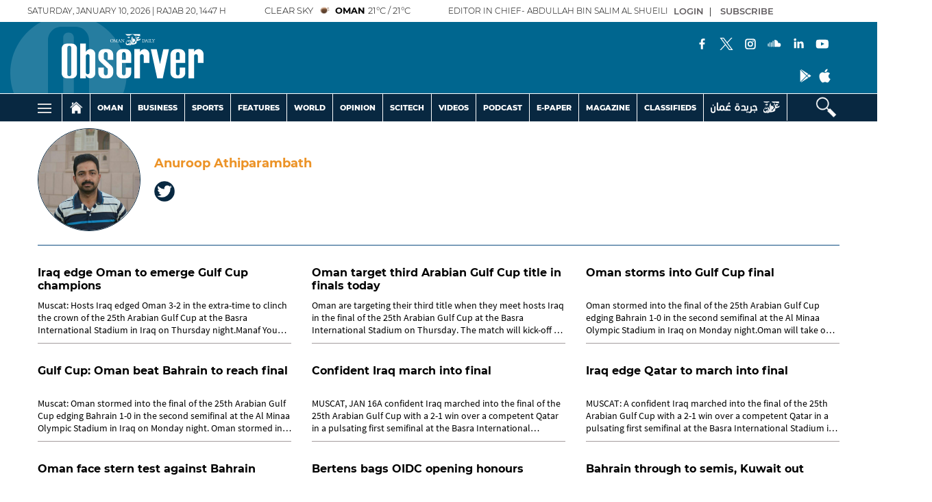

--- FILE ---
content_type: text/html; charset=utf-8
request_url: https://www.google.com/recaptcha/api2/aframe
body_size: 268
content:
<!DOCTYPE HTML><html><head><meta http-equiv="content-type" content="text/html; charset=UTF-8"></head><body><script nonce="qrS2UjVLPHmumN0Bxx0Fzg">/** Anti-fraud and anti-abuse applications only. See google.com/recaptcha */ try{var clients={'sodar':'https://pagead2.googlesyndication.com/pagead/sodar?'};window.addEventListener("message",function(a){try{if(a.source===window.parent){var b=JSON.parse(a.data);var c=clients[b['id']];if(c){var d=document.createElement('img');d.src=c+b['params']+'&rc='+(localStorage.getItem("rc::a")?sessionStorage.getItem("rc::b"):"");window.document.body.appendChild(d);sessionStorage.setItem("rc::e",parseInt(sessionStorage.getItem("rc::e")||0)+1);localStorage.setItem("rc::h",'1767993754901');}}}catch(b){}});window.parent.postMessage("_grecaptcha_ready", "*");}catch(b){}</script></body></html>

--- FILE ---
content_type: image/svg+xml
request_url: https://www.omanobserver.om/theme_omandailyobserver/images/observer-Icon.svg
body_size: 904
content:
<?xml version="1.0" encoding="utf-8"?>
<!-- Generator: Adobe Illustrator 23.0.3, SVG Export Plug-In . SVG Version: 6.00 Build 0)  -->
<svg version="1.1" id="Layer_1" xmlns="http://www.w3.org/2000/svg" xmlns:xlink="http://www.w3.org/1999/xlink" x="0px" y="0px"
	 viewBox="0 0 138 138" style="enable-background:new 0 0 138 138;" xml:space="preserve">
<style type="text/css">
	.st0{opacity:0.15;}
	.st1{fill:#FFFFFF;}
</style>
<g>
	<g>
		<g class="st0">
			<g>
				<path class="st1" d="M75.29,111.4V84.37V71.3V26.6c0-3.22-2.63-5.85-5.86-5.85h-0.88c-3.22,0-5.85,2.63-5.85,5.85v57.77v27.03
					c0,3.23,2.64,5.86,5.86,5.86h0.88h0.07C72.7,117.22,75.29,114.6,75.29,111.4 M93.33,108.31c0,1.93-0.35,3.78-0.99,5.5
					c-2.25,6.06-8.08,10.4-14.89,10.4H60.54c-6.8,0-12.64-4.34-14.89-10.4c-0.64-1.71-0.99-3.57-0.99-5.5V84.37V29.68
					c0-8.73,7.14-15.89,15.87-15.89h16.92c8.73,0,15.87,7.15,15.87,15.89V71.3v3.27v29.4V108.31z M138,69c0-38.11-30.89-69-69-69
					S0,30.89,0,69s30.89,69,69,69S138,107.11,138,69"/>
			</g>
		</g>
	</g>
</g>
</svg>


--- FILE ---
content_type: application/javascript; charset=utf-8
request_url: https://fundingchoicesmessages.google.com/f/AGSKWxUtlMyVJd5dvJwqXUazweJ1gBp7iqSHaDvf0nRAfXOtrZDsscDzq5DetfPN22skwwMtjNwQJJn235Nknpq3pPMeTnt-_RsynU1sIWZQnlQsx4nh4s9eiu4fvu-p6yQR-0WPnfSSVc3tKSVhNWMyaJwRevJXYROu4-d7pqKWv1it4Hkp2GpL2OUFcLdf/_/ad/framed?/adsDateValidation./bvadtgs.-468x70./ad_overlay.
body_size: -1290
content:
window['9a4f7a8b-46d0-4e01-a627-2a9aae009993'] = true;

--- FILE ---
content_type: image/svg+xml
request_url: https://www.omanobserver.om/theme_omandailyobserver/images/svg/white-in.svg
body_size: 595
content:
<svg xmlns="http://www.w3.org/2000/svg" viewBox="0 0 17.78 17.78"><defs><style>.cls-1{fill:#FFFFFF;}</style></defs><title>Asset 3</title><g id="Layer_2" data-name="Layer 2"><g id="Layer_1-2" data-name="Layer 1"><path class="cls-1" d="M8.84,6.77A2.2,2.2,0,1,0,11,9,2.2,2.2,0,0,0,8.84,6.77Zm0,3.46A1.27,1.27,0,1,1,10.11,9,1.27,1.27,0,0,1,8.84,10.23Z"/><path class="cls-1" d="M11.11,6.18a.52.52,0,1,0,.52.52A.52.52,0,0,0,11.11,6.18Z"/><path class="cls-1" d="M11,4.7H6.72A2.15,2.15,0,0,0,4.57,6.85v4.23a2.17,2.17,0,0,0,2.15,2.16H11a2.15,2.15,0,0,0,2.15-2.15V6.86A2.15,2.15,0,0,0,11,4.7Zm1.23,6.38A1.22,1.22,0,0,1,11,12.3H6.73a1.22,1.22,0,0,1-1.22-1.22V6.85A1.22,1.22,0,0,1,6.73,5.63H11a1.23,1.23,0,0,1,1.22,1.23Z"/></g></g></svg>

--- FILE ---
content_type: application/javascript; charset=utf-8
request_url: https://fundingchoicesmessages.google.com/f/AGSKWxUJDrD44RHOdHK9xyHnhwmb6LEzuyBIv2lgi2bPXqDJecUad8EbKWwarR7zFgRR2RIfQLXa_tZdJ48YsqhVznRMLRzEcqB8l1alIZ-ILsqpfy7hZT3YnWGe7xgJdJqzCHkffMXzpQ==?fccs=W251bGwsbnVsbCxudWxsLG51bGwsbnVsbCxudWxsLFsxNzY3OTkzNzU0LDQyMDAwMDAwXSxudWxsLG51bGwsbnVsbCxbbnVsbCxbN11dLCJodHRwczovL3d3dy5vbWFub2JzZXJ2ZXIub20vYXV0aG9yLzI0NC9hbnVyb29wLWF0aGlwYXJhbWJhdGgiLG51bGwsW1s4LCJKZnlJZkQ0SVBRdyJdLFs5LCJlbi1VUyJdLFsxOSwiMiJdLFsxNywiWzBdIl0sWzI0LCIiXSxbMjUsIltbOTUzNDAyNTIsOTUzNDAyNTRdXSJdLFsyOSwiZmFsc2UiXV1d
body_size: -205
content:
if (typeof __googlefc.fcKernelManager.run === 'function') {"use strict";this.default_ContributorServingResponseClientJs=this.default_ContributorServingResponseClientJs||{};(function(_){var window=this;
try{
var OH=function(a){this.A=_.t(a)};_.u(OH,_.J);var PH=_.Zc(OH);var QH=function(a,b,c){this.B=a;this.params=b;this.j=c;this.l=_.F(this.params,4);this.o=new _.bh(this.B.document,_.O(this.params,3),new _.Og(_.Ok(this.j)))};QH.prototype.run=function(){if(_.P(this.params,10)){var a=this.o;var b=_.ch(a);b=_.Jd(b,4);_.gh(a,b)}a=_.Pk(this.j)?_.Xd(_.Pk(this.j)):new _.Zd;_.$d(a,9);_.F(a,4)!==1&&_.H(a,4,this.l===2||this.l===3?1:2);_.Dg(this.params,5)&&(b=_.O(this.params,5),_.fg(a,6,b));return a};var RH=function(){};RH.prototype.run=function(a,b){var c,d;return _.v(function(e){c=PH(b);d=(new QH(a,c,_.A(c,_.Nk,2))).run();return e.return({ia:_.L(d)})})};_.Rk(8,new RH);
}catch(e){_._DumpException(e)}
}).call(this,this.default_ContributorServingResponseClientJs);
// Google Inc.

//# sourceURL=/_/mss/boq-content-ads-contributor/_/js/k=boq-content-ads-contributor.ContributorServingResponseClientJs.en_US.JfyIfD4IPQw.es5.O/d=1/exm=kernel_loader,loader_js_executable/ed=1/rs=AJlcJMygDgvPRQQXQHRf90gGVtAJClXZnA/m=web_iab_tcf_v2_signal_executable
__googlefc.fcKernelManager.run('\x5b\x5b\x5b8,\x22\x5bnull,\x5b\x5bnull,null,null,\\\x22https:\/\/fundingchoicesmessages.google.com\/f\/AGSKWxVrhOU3XyACH6gRY_syG_2J8_2nlVIFIbi3z9OFR668nZrIML3_7iPSZmPCdwKmsHa4CVgp7RsC5VjAs5WBq1bLp0kYfrT4hqLuUGmID-0l4rMMJc548LR4jwQcIV4ReFmyGe4Q_w\\\\u003d\\\\u003d\\\x22\x5d,null,null,\x5bnull,null,null,\\\x22https:\/\/fundingchoicesmessages.google.com\/el\/AGSKWxUNBs0d0p5FcT9lflgKbXhPnBUyDReitF9a-8MVD94EsFS7WJa9AYr0w2sJQAINAC2szf2oX9IbNGFbVKB_YYhplBnpgZvYQKx1fTMqtVasbnT4yFfTgkXhf17dWZhxcA9y46o21A\\\\u003d\\\\u003d\\\x22\x5d,null,\x5bnull,\x5b7\x5d\x5d\x5d,\\\x22omanobserver.om\\\x22,1,\\\x22en\\\x22,null,null,null,null,1\x5d\x22\x5d\x5d,\x5bnull,null,null,\x22https:\/\/fundingchoicesmessages.google.com\/f\/AGSKWxUBabMjFSqZk8FHfEFs74XwgwjV9gCFo9IGPOKuavOoMBTMrrOuLxaGdkbA-tSUtIYI_m-EPPCDDmbZu9aeNaZp6zO4xkKO6KFmXOQqo3tR0V0OogaGMgcGe8MJfC_E0qBHylWH1w\\u003d\\u003d\x22\x5d\x5d');}

--- FILE ---
content_type: image/svg+xml
request_url: https://www.omanobserver.om/theme_omandailyobserver/images/svg/white-yt.svg
body_size: 352
content:
<svg xmlns="http://www.w3.org/2000/svg" viewBox="0 0 17.78 17.78"><defs><style>.cls-1{fill:#FFFFFF;}</style></defs><title>Asset 6</title><g id="Layer_2" data-name="Layer 2"><g id="Layer_1-2" data-name="Layer 1"><path class="cls-1" d="M12.34,5.51a61.76,61.76,0,0,0-7.07,0c-1.26.07-1.43,1.07-1.51,2a20,20,0,0,0,0,2.9c.07,1,.25,2,1.51,2.05a64.13,64.13,0,0,0,7.07,0c1.26-.07,1.43-1.07,1.51-2a20,20,0,0,0,0-2.9C13.78,6.58,13.6,5.58,12.34,5.51ZM7.77,10.32V7.46L10.5,8.89Z"/></g></g></svg>

--- FILE ---
content_type: image/svg+xml
request_url: https://www.omanobserver.om/theme_omandailyobserver/images/svg/white-fb.svg
body_size: 244
content:
<svg xmlns="http://www.w3.org/2000/svg" viewBox="0 0 17.78 17.78"><defs><style>.cls-1{fill:#FFFFFF;}</style></defs><title>Asset 1</title><g id="Layer_2" data-name="Layer 2"><g id="Layer_1-2" data-name="Layer 1"><path class="cls-1" d="M7.7,6.39V7.73H6.38v1.6H7.7v3.92H9.3V9.33h1.31l.21-1.6H9.29V6.62a.56.56,0,0,1,.56-.56h1V4.62H9.46A1.78,1.78,0,0,0,7.7,6.39Z"/></g></g></svg>

--- FILE ---
content_type: image/svg+xml
request_url: https://www.omanobserver.om/theme_omandailyobserver/images/svg/white-li.svg
body_size: 739
content:
<svg xmlns="http://www.w3.org/2000/svg" viewBox="0 0 17.78 17.78"><defs><style>.cls-1{fill:#FFFFFF;}</style></defs><title>Asset 4</title><g id="Layer_2" data-name="Layer 2"><g id="Layer_1-2" data-name="Layer 1"><path class="cls-1" d="M7.86,6.29a.32.32,0,0,0-.32.32v4.44a.32.32,0,0,0,.64,0V6.61A.32.32,0,0,0,7.86,6.29Z"/><path class="cls-1" d="M12.36,8.19a1.76,1.76,0,0,0-.33,0A2.89,2.89,0,0,0,9.15,5.65.32.32,0,0,0,8.83,6V11a.32.32,0,0,0,.32.32h3.21a1.59,1.59,0,1,0,0-3.17Z"/><path class="cls-1" d="M4,8.5a.32.32,0,0,0-.32.32v1.9A.32.32,0,0,0,4,11a.32.32,0,0,0,.32-.32V8.82A.32.32,0,0,0,4,8.5Z"/><path class="cls-1" d="M6.58,7.56a.32.32,0,0,0-.32.32v3.17a.32.32,0,0,0,.32.32.32.32,0,0,0,.32-.32V7.88A.32.32,0,0,0,6.58,7.56Z"/><path class="cls-1" d="M5.29,7.55A.32.32,0,0,0,5,7.87V11a.32.32,0,0,0,.32.32A.32.32,0,0,0,5.61,11V7.87A.32.32,0,0,0,5.29,7.55Z"/></g></g></svg>

--- FILE ---
content_type: image/svg+xml
request_url: https://www.omanobserver.om/theme_omandailyobserver/images/svg/Logo-New.svg
body_size: 12958
content:
<?xml version="1.0" encoding="utf-8"?>
<!-- Generator: Adobe Illustrator 23.0.3, SVG Export Plug-In . SVG Version: 6.00 Build 0)  -->
<svg version="1.1" id="Layer_1" xmlns="http://www.w3.org/2000/svg" xmlns:xlink="http://www.w3.org/1999/xlink" x="0px" y="0px"
	 viewBox="0 0 250.18 77.95" style="enable-background:new 0 0 250.18 77.95;" xml:space="preserve">
<style type="text/css">
	.st0{fill:#FFFFFF;}
</style>
<g>
	<path class="st0" d="M18.18,16.73H8.8c-4.84,0-8.8,3.97-8.8,8.81v30.32v13.28c0,1.07,0.19,2.1,0.55,3.05
		c1.25,3.36,4.48,5.76,8.25,5.76h9.38c3.77,0,7.01-2.41,8.25-5.76c0.35-0.95,0.55-1.98,0.55-3.05v-2.41v-16.3v-1.81V25.54
		C26.99,20.7,23.02,16.73,18.18,16.73z M16.98,48.61v7.24v14.99c0,1.77-1.44,3.23-3.21,3.25h-0.04h-0.49
		c-1.79,0-3.25-1.46-3.25-3.25V55.86V23.83c0-1.78,1.46-3.24,3.24-3.24h0.49c1.79,0,3.25,1.46,3.25,3.25V48.61z"/>
	<path class="st0" d="M160.25,9.82c0.48,0.81,0.79,1.38,1.1,1.92c0.15,0.26,0.18,0.34,0.18,0.52v1.16c0,0.74-0.08,0.79-0.85,0.84
		v0.24h2.47v-0.24c-0.8-0.05-0.87-0.11-0.87-0.84v-1.18c0-0.23,0.03-0.32,0.14-0.55c0.42-0.77,0.71-1.27,1.11-1.91
		c0.34-0.53,0.44-0.62,1.04-0.69V8.84h-1.93v0.24c0.68,0.07,0.71,0.14,0.51,0.57c-0.24,0.53-0.72,1.39-1.04,1.96
		c-0.37-0.65-0.8-1.37-1.17-2.07c-0.17-0.29-0.18-0.39,0.43-0.47V8.84h-2.08v0.24C159.8,9.13,159.9,9.23,160.25,9.82z"/>
	<path class="st0" d="M159.96,13.13l-0.26-0.05c-0.13,0.4-0.3,0.68-0.44,0.85c-0.2,0.23-0.5,0.27-0.98,0.27
		c-0.37,0-0.66-0.02-0.84-0.11c-0.16-0.09-0.2-0.26-0.2-0.73V9.92c0-0.74,0.08-0.79,0.77-0.84V8.84h-2.28v0.24
		c0.71,0.05,0.77,0.1,0.77,0.84v3.48c0,0.74-0.07,0.8-0.8,0.85v0.24h3.95C159.72,14.23,159.91,13.4,159.96,13.13z"/>
	<path class="st0" d="M152.92,9.08c0.72,0.05,0.78,0.1,0.78,0.85v3.49c0,0.74-0.07,0.79-0.78,0.85v0.24h2.31v-0.24
		c-0.71-0.05-0.78-0.1-0.78-0.85V9.93c0-0.74,0.07-0.79,0.78-0.85V8.84h-2.31V9.08z"/>
	<path class="st0" d="M146.91,14.26v0.24h1.89v-0.24c-0.65-0.06-0.73-0.15-0.54-0.7c0.11-0.37,0.24-0.73,0.38-1.12h1.85
		c0.19,0.53,0.37,1,0.48,1.34c0.11,0.34,0.03,0.41-0.51,0.48v0.24h2.14v-0.24c-0.57-0.05-0.68-0.13-0.96-0.88
		c-0.56-1.52-1.14-3.17-1.68-4.67l-0.27,0.08l-1.8,4.58C147.58,14.13,147.46,14.18,146.91,14.26z M149.59,9.84h0.02l0.77,2.22h-1.6
		C149.04,11.35,149.32,10.59,149.59,9.84z"/>
	<path class="st0" d="M146.46,13.78c0.67-0.51,1.07-1.28,1.07-2.33c0-0.82-0.3-1.45-0.73-1.87c-0.54-0.52-1.36-0.74-2.47-0.74h-2.45
		v0.25c0.67,0.05,0.74,0.09,0.74,0.84v3.49c0,0.74-0.07,0.79-0.82,0.84v0.24h2.07C144.94,14.5,145.8,14.28,146.46,13.78z
		 M143.37,13.36V9.73c0-0.34,0.03-0.44,0.11-0.5c0.09-0.06,0.31-0.11,0.68-0.11c0.58,0,1.09,0.11,1.48,0.36
		c0.7,0.41,1.03,1.18,1.03,2.08c0,1.39-0.75,2.61-2.38,2.61C143.66,14.19,143.37,14.02,143.37,13.36z"/>
	<path class="st0" d="M105.67,10.28v1.92c0,0.8-0.03,1.22-0.05,1.49c-0.04,0.43-0.26,0.54-0.77,0.57v0.24h2.07v-0.24
		c-0.59-0.03-0.79-0.14-0.84-0.58c-0.03-0.25-0.05-0.67-0.05-1.47v-2.19h0.02l3.71,4.57h0.27v-3.51c0-0.81,0.02-1.2,0.05-1.46
		c0.03-0.38,0.24-0.5,0.73-0.52V8.84h-2.06v0.24c0.6,0.04,0.81,0.15,0.85,0.54c0.03,0.24,0.06,0.64,0.06,1.45v2.14h-0.03l-3.63-4.37
		h-1.29v0.24c0.41,0.04,0.6,0.1,0.78,0.32C105.65,9.61,105.67,9.65,105.67,10.28z"/>
	<path class="st0" d="M100.76,14.26c-0.65-0.06-0.73-0.15-0.54-0.7c0.11-0.37,0.24-0.73,0.38-1.12h1.86c0.19,0.53,0.37,1,0.48,1.34
		c0.11,0.34,0.04,0.41-0.51,0.48v0.24h2.14v-0.24c-0.57-0.05-0.68-0.13-0.96-0.88c-0.56-1.52-1.14-3.17-1.68-4.67l-0.27,0.08
		l-1.8,4.58c-0.3,0.77-0.43,0.82-0.98,0.9v0.24h1.89V14.26z M101.55,9.84h0.02l0.77,2.22h-1.6C101,11.35,101.28,10.59,101.55,9.84z"
		/>
	<path class="st0" d="M96.31,14.26v0.24h2.29v-0.24c-0.76-0.07-0.78-0.11-0.81-1.04l-0.09-3.15c-0.03-0.9,0.03-0.91,0.8-0.98V8.84
		h-1.48l-2.01,4.36l-1.99-4.36H91.6v0.24c0.79,0.08,0.84,0.11,0.76,1.25l-0.12,1.81c-0.07,0.91-0.12,1.29-0.16,1.59
		c-0.06,0.37-0.24,0.46-0.74,0.52v0.24h2.03v-0.24c-0.58-0.06-0.78-0.12-0.8-0.54c-0.01-0.35-0.01-0.73,0.03-1.45l0.13-2.48h0.02
		l1.95,4.65h0.17l2.13-4.78h0.03l0.03,3.55C97.06,14.14,97.02,14.19,96.31,14.26z"/>
	<path class="st0" d="M88.46,14.63c1.59,0,2.91-1.15,2.91-3.03c0-1.74-1.33-2.89-2.82-2.89c-1.83,0-2.93,1.46-2.93,3.02
		C85.63,13.4,86.89,14.63,88.46,14.63z M88.38,9.02c1.14,0,2.1,0.98,2.1,2.82c0,1.67-0.87,2.48-1.84,2.48
		c-1.23,0-2.13-1.19-2.13-2.83C86.52,9.86,87.41,9.02,88.38,9.02z"/>
	<polygon class="st0" points="123.01,18.63 122.99,18.66 123.01,18.64 122.99,18.68 123.01,18.7 123.01,18.71 123.03,18.72 
		123.05,18.69 123.05,18.67 123.03,18.64 	"/>
	<path class="st0" d="M129.56,11.3l0.23-0.28l0.04-0.14l0.27-0.41l-0.02-0.36l-0.09-0.08c-0.72-0.01-0.79-0.42-1.12-0.86l-0.18-0.21
		l-0.07-0.03l-0.11-0.18l-0.18-0.14l-0.02-0.12l-0.14-0.18l-0.11-0.02l-0.29-0.1h-0.23l-0.04-0.04l-0.11-0.06l-0.05,0.01l-0.04-0.04
		l-0.2-0.06v0.04l-0.2-0.05l-0.36-0.02l-0.25-0.08V7.84h-0.14l-0.54-0.2l-0.19-0.19l0.23,8.5c0.26-0.04,0.63-0.1,1.09-0.19
		l-0.02-0.07v-0.28l-0.11-0.14l0.02-0.16l0.02-0.21l0.18-0.38l0.07-0.43l0.16-0.12l-0.02-0.19l0.14-0.09l0.11-0.15v-0.01l0.04-0.02
		l0.07-0.08l0.11,0.01l0.02,0.02l-0.09,0.24l0.04,0.08l0.29,0.01l0.09-0.01v-0.04l0.05,0.03l0.16-0.33l0.2-0.25l0.09-0.21l0.07-0.05
		l0.02-0.23l0.18-0.21c0.18-0.23,0.43-0.38,0.65-0.56L129.56,11.3z"/>
	<path class="st0" d="M122.86,10.52l-0.05-1.8l-0.13,0.27h-0.07l-0.09,0.19c-0.01,0.5-0.11,0.61,0.22,1.13l0.07,0.04v0.1
		L122.86,10.52z"/>
	<path class="st0" d="M117.43,16.8L117.43,16.8c1.18-0.25,2.29-0.92,2.62-1.3l0.3-0.44c0,0,0-0.01,0-0.01l-0.02,0.01l-0.16,0.02
		l-0.18,0.09h-0.11l-0.2,0.1l-0.18,0.02c-0.36,0.12-0.77,0.27-1.12,0.39c-0.29,0.1-0.56,0.18-0.85,0.28l-0.16,0.03l-0.2,0.11v0.02
		l0.09,0.1l-0.02,0.11l0.09,0.19l0.04,0.03l-0.02,0.04L117.43,16.8z"/>
	<path class="st0" d="M122.83,12.23l-0.09,0.31l-0.09,0.22c-0.07,0.24-0.13,0.46-0.22,0.67l-0.02,0.15l-0.04,0.03l-0.05,0.23
		l-0.07,0.07l-0.02,0.21l-0.07,0.06l-0.07,0.27l-0.05,0.01c-0.12,0.42-0.31,0.92-0.62,1.64c-0.02,0.06-0.64,2-2.43,3.12
		c-0.12,0.08-0.25,0.12-0.37,0.18l0.03,0.12l0.04,0.09l0.04,0.01v0.14l0.11,0.2c0.22-0.01,0.38-0.1,0.56-0.16l0.45-0.02l0.27-0.17
		l0.25-0.04l0.14-0.11l0.2-0.03l0.11-0.06l0.14,0.03l0.41,0.03l0.09-0.01l0.23,0.09c0.25,0,0.58-0.13,0.72-0.33h0.04v-0.04l0.11-0.3
		l-0.09-0.19l0.14-0.23l0.09-0.05l0.18-0.3l0.14-0.06l0.02,0.01l0.05-0.04l-0.17-5.88L122.83,12.23z"/>
	<polygon class="st0" points="127.35,13.59 127.35,13.55 127.33,13.57 127.33,13.59 	"/>
	<polygon class="st0" points="127.33,7.87 127.35,7.85 127.35,7.85 	"/>
	<polygon class="st0" points="124.43,3.73 124.45,3.68 124.47,3.67 124.52,3.6 124.5,3.51 124.45,3.53 124.43,3.48 124.34,3.43 
		124.32,3.44 124.34,3.5 124.34,3.52 124.2,3.48 124.18,3.5 124.2,3.59 124.25,3.55 124.29,3.57 124.2,3.68 124.23,3.76 
		124.18,3.77 124.02,3.72 123.84,4.09 123.89,4.1 123.93,4.1 123.93,4.29 123.89,4.58 123.89,4.58 124.32,3.91 124.32,3.87 
		124.35,3.87 124.39,3.8 124.36,3.71 124.36,3.7 	"/>
	<polygon class="st0" points="128.59,13.24 128.55,13.23 128.48,13.37 128.39,13.46 128.34,13.62 128.21,13.68 128.1,13.81 
		128.12,14.06 128.21,14.1 128.39,13.94 128.39,13.88 128.46,13.8 128.48,13.66 128.68,13.55 128.61,13.39 	"/>
	<polygon class="st0" points="127.24,7.83 127.29,7.83 127.29,7.79 127.22,7.79 127.2,7.81 127.2,7.81 127.17,7.82 127.2,7.82 
		127.22,7.83 	"/>
	<path class="st0" d="M113.56,1.15c0.16,0.38,0.67,0.54,0.67,0.54s0.45,0.16,0.61,0.56l1.26,0.16l0.77-0.03c0,0,0.49,0.05,0.9,0.16
		l1.06,0.09c0,0,0.36,0.07,0.86-0.3l0.34-0.03l0.32-0.07l0.43-0.11l0.22-0.07l0.32-0.24l0.34-0.17c0,0,0.54-0.1,0.86-0.44
		c0,0,0.22-0.14,0.47-0.14c0.27,0,0.52-0.18,0.61-0.34c0,0,0.11-0.09,0.36-0.09l2.21,0.09c0,0,0.68,0.45,0.97,0.83l0.4,0.03
		l0.02,0.43l0.36,0.21l0.25,0.03l1.01,0.55c0,0,0.38,0.05,0.59-0.1l0.38-0.03c0,0,1.31,0.24,1.58,0.04c0.27-0.2,1.22-0.36,1.53-0.11
		c0.34,0.24,1.66,1.15,2.86,0.68c0,0,0.41-0.2,0.7,0c0.18,0.15,1.01,0.33,1.62,0.32V0h-25.93l-0.61,0.05
		C111.87,0.05,113.42,0.76,113.56,1.15z"/>
	<path class="st0" d="M120.22,5.32l-0.02-0.25l-0.18-0.21c-0.34-0.19-0.68-0.18-0.97-0.17L119,4.69c-0.41,0.02-1.42,0.11-1.55,0.15
		l-0.11,0.02c-0.16,0.03-0.43,0.09-0.63,0.35c-0.34,0.38-0.74,1.06-0.97,1.47l0.25-0.15l0.02-0.01c2.5-0.63,2.9-0.09,2.97,0.1
		L119,6.76c0,0-1.96,1.16-2.45,1.45c1.71-0.13,2.41-1,2.43-1.01c0-0.02,0.9-1.08,1.15-1.53L120.22,5.32z"/>
	<path class="st0" d="M131.74,15.99c0.13-0.21,0.69-1.15,0.83-1.56c0.14-0.47-0.01-0.62-0.27-0.82c-0.14-0.12-0.39-0.16-0.74-0.17
		c-0.1,0.01-0.15-0.05-0.18-0.12c-0.03-0.08-0.01-0.16,0.06-0.21c0.29-0.25,0.66-0.47,1-0.62c0.59-0.25,5.94-2.13,5.99-2.15
		l1.35-2.41c-0.37,0.17-3.78,1.3-4.46,1.53c-0.06,0.02-0.12,0.01-0.17-0.02c-0.34-0.22-1.48-1.01-1.95-1.65c0,0,0,0,0,0
		c-0.04-0.05-0.06-0.1-0.07-0.14c-0.01-0.05,0-0.11,0.03-0.15c0.03-0.04,0.08-0.07,0.13-0.08c0.04,0,0.32-0.02,0.51-0.03l0.14-0.01
		c1.42-0.09,2.04,0.12,2.15,0.17l0.93-1.96c-0.22-0.11-2.24-1.08-3.74-0.09c-0.23,0.14-0.45,0.35-0.56,0.55
		c-0.38,0.63-0.92,1.79-0.97,1.92l-0.02,0.07c-0.06,0.21-0.19,0.7,0.02,1.23c0.17,0.43,0.53,0.84,0.73,1.04
		c0.04,0.04,0.06,0.1,0.05,0.16c-0.01,0.06-0.04,0.11-0.09,0.14c-0.68,0.42-2.97,2.03-3.92,5.09c-0.02,0.07-0.07,0.12-0.14,0.13
		c-1.49,0.33-2.47,0.48-2.92,0.55c-0.05,0.01-0.11-0.01-0.15-0.04c-0.04-0.04-0.07-0.09-0.07-0.14l-0.33-12.5l-1.8,2.83l0.36,12.16
		c0.04,0,3.54-0.12,6.75-1.36C131.12,16.96,131.72,16.03,131.74,15.99z"/>
	<path class="st0" d="M113.02,17.26c0.26,1.19,1.48,2.09,3.02,2.21c0.28,0.02,1.71,0.1,2.75-0.57c1.67-1.05,2.25-2.85,2.27-2.93
		c0.87-2.01,0.83-2.29,0.7-3.5c-0.33-1.92-0.98-2.79-1.06-2.88c0,0,0,0,0,0c-0.11,0.18-0.68,1.12-0.99,1.89
		c-0.09,0.23-0.05,0.28-0.05,0.29c0.01,0.01,0.02,0.02,0.03,0.03c0.02,0.03,0.03,0.06,0.03,0.09c0.04,0.11,0.2,0.51,0.3,0.78
		c0.08,0.2,0.15,0.38,0.18,0.46c0.07,0.23,0.42,1.23,0.43,1.24c0,0,0,0.01,0,0.01c0.04,0.12,0.12,0.43,0.11,0.73
		c0,0.04-0.01,0.07-0.03,0.1l-0.35,0.51c-0.48,0.54-2.15,1.54-3.71,1.56c-0.89,0.02-1.63-0.27-2.19-0.86
		c-0.45-0.5-0.45-0.94-0.45-1.21c0.04-1.05,0.58-2.24,1.71-3.75c0.25-0.32,0.46-1.02,0.5-1.16c-0.53,0.53-1.77,2.03-2.36,3.28
		C113.24,14.88,112.82,15.89,113.02,17.26z"/>
	<path class="st0" d="M118.98,11.79c0,0-0.85-0.97-1.51-1.16c0,0-1.19,1.3-1.42,1.81l1.4,1.18L118.98,11.79z"/>
	<path class="st0" d="M131.25,6.46c0,0,0.11,0.08,0.23,0.3l0.11-0.02c0-0.03,0.27-0.41,0.25-0.66c0,0-0.14-0.24-0.38-0.44
		c0,0,0.38-0.83,0.25-1.48c-0.14-0.55-0.61-0.37-0.77-0.23l-0.56,0.6c0,0-0.43,0.67-0.18,1.06c0.18,0.31,0.59,0.55,0.72,0.62
		c0,0-0.29,0.97-1.91,2.48c0,0,0.36,0.14,1.24-0.76C130.96,7.23,131.25,6.46,131.25,6.46z M130.6,4.99V4.82
		c0.05-0.05,0.77-0.97,0.7,0.73C130.87,5.31,130.6,4.99,130.6,4.99z"/>
	<path class="st0" d="M50.29,26.33h0.17c0.02,0,0.04,0,0.07,0c0.02,0-0.7,0-0.68,0h0.23c-0.04,0-0.07,0.02-0.11,0.02
		c-4.15,0.26-6.36,3.29-7.36,5.13v-3.31V16.72h-9.99v18.73v33.7v8.78h9.99v-3.98v-1.19c1.13,1.74,3.8,5.04,7.55,5.12
		c0.01,0,0.01,0,0.02,0h0.05c0.02,0,0.04,0,0.07,0c0.02,0,0.04,0,0.06,0h-0.06c4.96,0,9.01-4.05,9.01-9.01V35.34
		C59.3,30.39,55.25,26.33,50.29,26.33z M49.32,67.34c0,1.97-1.68,3.54-3.68,3.37c-1.74-0.15-3.03-1.71-3.03-3.45V38.89
		c0-1.76,1.27-3.33,3.02-3.52c2-0.21,3.69,1.35,3.69,3.31V67.34z"/>
	<polygon class="st0" points="173.39,52.91 167.6,26.45 157.19,26.45 168.45,77.93 178.24,77.93 189.24,26.45 179.22,26.45 	"/>
	<path class="st0" d="M241.17,26.33c0.02,0,0.05,0,0.07,0c0.06,0,0.1,0,0.1,0H241.17z"/>
	<path class="st0" d="M241.24,26.33c-0.14,0.01-0.37,0.01-0.4,0.02c-4.15,0.26-6.36,3.29-7.36,5.13v-3.31v-1.84h-9.99v9.12v9.89
		v23.82v8.78h9.99v-3.98v-1.19v-5.37V45.34v-6.6c0-1.87,1.51-3.38,3.38-3.38c1.84,0,3.33,1.49,3.33,3.33v12.16h9.99V35.34
		C250.18,30.41,246.16,26.37,241.24,26.33z"/>
	<path class="st0" d="M145.8,26.33c-0.14,0.01-0.37,0.01-0.4,0.02c-4.15,0.26-6.36,3.29-7.36,5.13v-3.31v-1.84h-9.99v9.12v9.89
		v23.82v8.78h9.99v-3.98v-1.19v-5.37V45.34v-6.6c0-1.87,1.51-3.38,3.38-3.38c1.84,0,3.33,1.49,3.33,3.33v12.16h9.99V35.34
		C154.74,30.41,150.73,26.37,145.8,26.33z"/>
	<path class="st0" d="M145.73,26.33c0.02,0,0.05,0,0.07,0c0.06,0,0.1,0,0.1,0H145.73z"/>
	<path class="st0" d="M112.82,26.37l-6.49,0c-5.39,0-9.76,4.37-9.76,9.76v32.04c0,5.39,4.37,9.76,9.76,9.76l6.49,0
		c5.39,0,9.77-4.37,9.77-9.76V58.9h-9.67v10.2c0,1.7-1.2,3.22-2.88,3.46c-1.91,0.27-3.57-1.11-3.79-2.92V50.82h6.67h9.67V36.14
		C122.58,30.75,118.21,26.37,112.82,26.37z M112.9,45.38h-6.67V34.68c0.22-1.8,1.87-3.18,3.79-2.92c1.68,0.23,2.88,1.76,2.88,3.46
		V45.38z"/>
	<path class="st0" d="M81.11,26.38h-0.98h-4.59h-0.98c-5.4,0-9.78,4.38-9.78,9.78v5.16c0,2.92,1.29,5.53,3.31,7.32l0,0.03
		l13.09,12.17l0.01,0.01v5.98v2.45c0,1.85-1.51,3.36-3.36,3.36c-1.85,0-3.36-1.51-3.36-3.36v-2.45v-7.87h-9.69v9.22
		c0,5.4,4.38,9.78,9.78,9.78h0.98h4.59h0.98c5.4,0,9.78-4.38,9.78-9.78V63c0-2.92-1.29-5.53-3.31-7.32l0-0.03L74.48,43.49l-0.01,0
		v-5.98v-2.45c0-1.85,1.51-3.36,3.36-3.36c1.85,0,3.36,1.51,3.36,3.36v2.45v7.87h9.69v-9.22C90.89,30.76,86.51,26.38,81.11,26.38z"
		/>
	<path class="st0" d="M208.18,26.37l-6.49,0c-5.39,0-9.76,4.37-9.76,9.76v32.04c0,5.39,4.37,9.76,9.76,9.76l6.49,0
		c5.39,0,9.77-4.37,9.77-9.76V58.9h-9.67v10.2c0,1.7-1.2,3.22-2.88,3.46c-1.91,0.27-3.57-1.11-3.79-2.92V50.82h6.67h9.67V36.14
		C217.94,30.75,213.57,26.37,208.18,26.37z M208.27,45.38h-6.67V34.68c0.22-1.8,1.87-3.18,3.79-2.92c1.68,0.23,2.88,1.76,2.88,3.46
		V45.38z"/>
</g>
</svg>
